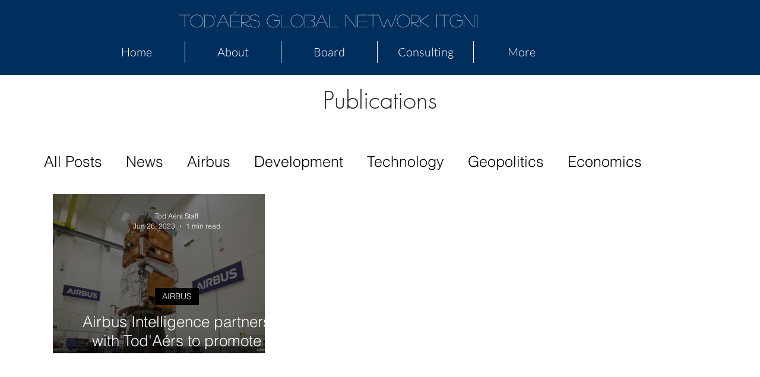

--- FILE ---
content_type: text/css; charset=utf-8
request_url: https://www.todaers.org/_serverless/pro-gallery-css-v4-server/layoutCss?ver=2&id=pro-blog&items=0_3000_2115&container=318_1102_237_720&options=gallerySizeType:px%7CgallerySizePx:400%7CimageMargin:15%7CisRTL:false%7CgridStyle:1%7CnumberOfImagesPerRow:3%7CgalleryLayout:2%7CtitlePlacement:SHOW_ON_HOVER%7CcubeRatio:1.3333333333333333%7CcubeType:fill
body_size: -243
content:
#pro-gallery-pro-blog [data-hook="item-container"][data-idx="0"].gallery-item-container{opacity: 1 !important;display: block !important;transition: opacity .2s ease !important;top: 0px !important;left: 0px !important;right: auto !important;height: 268px !important;width: 357px !important;} #pro-gallery-pro-blog [data-hook="item-container"][data-idx="0"] .gallery-item-common-info-outer{height: 100% !important;} #pro-gallery-pro-blog [data-hook="item-container"][data-idx="0"] .gallery-item-common-info{height: 100% !important;width: 100% !important;} #pro-gallery-pro-blog [data-hook="item-container"][data-idx="0"] .gallery-item-wrapper{width: 357px !important;height: 268px !important;margin: 0 !important;} #pro-gallery-pro-blog [data-hook="item-container"][data-idx="0"] .gallery-item-content{width: 357px !important;height: 268px !important;margin: 0px 0px !important;opacity: 1 !important;} #pro-gallery-pro-blog [data-hook="item-container"][data-idx="0"] .gallery-item-hover{width: 357px !important;height: 268px !important;opacity: 1 !important;} #pro-gallery-pro-blog [data-hook="item-container"][data-idx="0"] .item-hover-flex-container{width: 357px !important;height: 268px !important;margin: 0px 0px !important;opacity: 1 !important;} #pro-gallery-pro-blog [data-hook="item-container"][data-idx="0"] .gallery-item-wrapper img{width: 100% !important;height: 100% !important;opacity: 1 !important;} #pro-gallery-pro-blog .pro-gallery-prerender{height:267.75px !important;}#pro-gallery-pro-blog {height:267.75px !important; width:1102px !important;}#pro-gallery-pro-blog .pro-gallery-margin-container {height:267.75px !important;}#pro-gallery-pro-blog .pro-gallery {height:267.75px !important; width:1102px !important;}#pro-gallery-pro-blog .pro-gallery-parent-container {height:267.75px !important; width:1117px !important;}